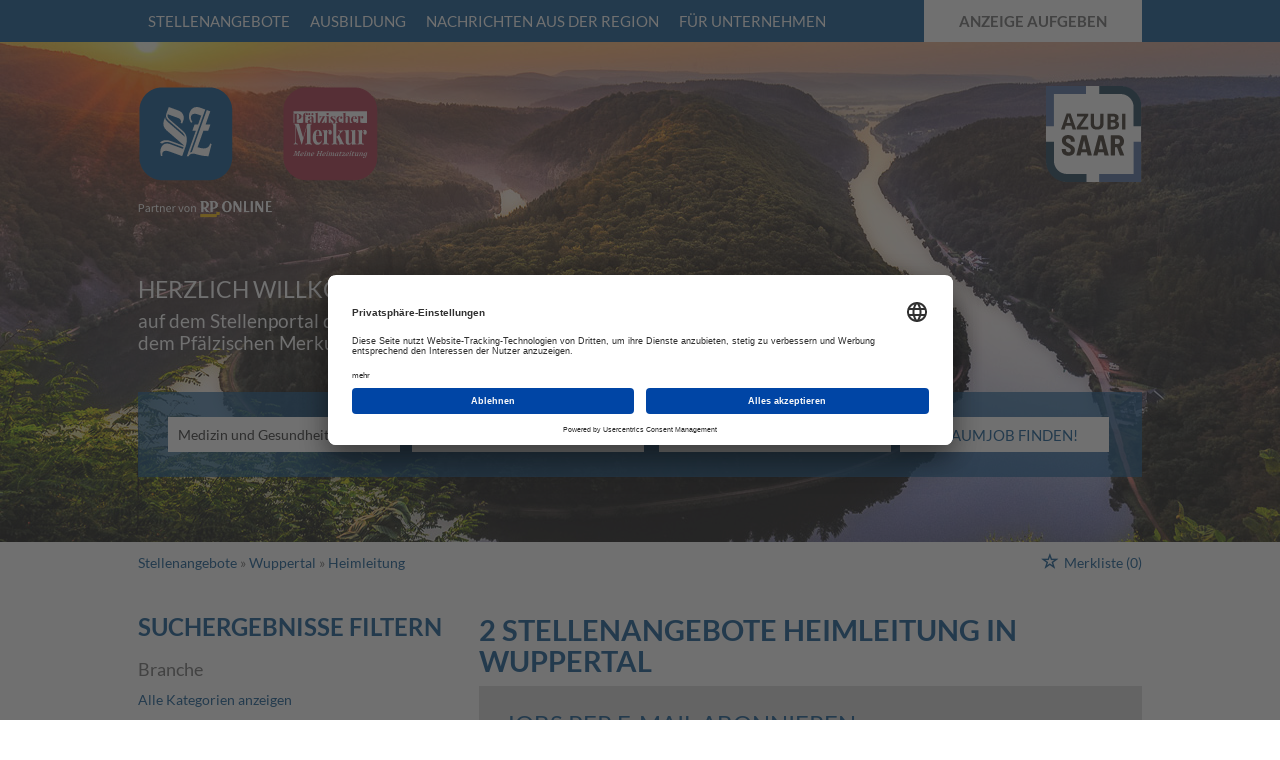

--- FILE ---
content_type: text/html; charset=utf-8
request_url: https://saarbruecker-zeitung.stellenanzeigen.de/stellenangebote/wuppertal/heimleitung
body_size: 17025
content:
<!DOCTYPE html>
<html lang="de">
  <head>
    


<meta property="og:image" content="https://saarbruecker-zeitung.stellenanzeigen.de/Cms_Data/Contents/saarbruecker/Media/images/SocialMediaSharingImage.png" />

    <title>Jobs Heimleitung Wuppertal | Jobbörse Saarbrücker Zeitung</title>
    <link rel="canonical" href="https://saarbruecker-zeitung.stellenanzeigen.de/stellenangebote/wuppertal/heimleitung"/><meta name="description" content="2 Jobs Heimleitung Wuppertal  &#10004; Saarland und Umgebung &#10004; Karrierechancen auf Wuppertal  &#10004; Die regionale Jobbörse der Saarbrücker Zeitung" /><meta name="robots" content="index, follow" />
    <meta name="viewport" content="width=device-width, initial-scale=1">
    
  <!-- begin loading of IOMb bootstrap code -->
  <script type='text/javascript' src="//data-497ecca600.saarbruecker-zeitung.de/iomm/latest/bootstrap/stub.js"></script>
  <!-- end loading of IOMb bootstrap code -->

    <!-- im Head einzubindende Icons -->
<link rel="shortcut icon" type="image/ico" href="/Cms_Data/Sites/saarbruecker/Files/icons/favicon.ico" />
<link rel="apple-touch-icon" sizes="76x76" href="/Cms_Data/Sites/saarbruecker/Files/icons/apple-icon-76x76.png">
<link rel="apple-touch-icon" sizes="120x120" href="/Cms_Data/Sites/saarbruecker/Files/icons/apple-icon-120x120.png">
<link rel="apple-touch-icon" sizes="152x152" href="/Cms_Data/Sites/saarbruecker/Files/icons/apple-icon-152x152.png">
    <link type="text/css" rel="stylesheet" href="/saarbruecker/Kooboo-Resource/theme/1_247_3/true/Default.css" />
<link href="/Cms_Data/Sites/saarbruecker/Themes/Default/print.css" media="print" rel="stylesheet" type="text/css" />
    <script type="text/javascript" src="/saarbruecker/Kooboo-Resource/scripts/1_247_3/True/Default.js" ></script>

    <!-- ### Code fuer den <head> ### -->
    <link rel="preconnect" href="//privacy-proxy.usercentrics.eu">
<link rel="preload" href="//privacy-proxy.usercentrics.eu/latest/uc-block.bundle.js" as="script"><script id="usercentrics-cmp" src="https://app.usercentrics.eu/browser-ui/latest/loader.js" data-settings-id="XdZf3_pzK" async></script>

    


        
<script>
    dataLayer = window.dataLayer || [];
    dataLayer.push({ 'visitorType': 'Bot' });

    function PushEventAutowert(event, autowert, origin, productId) {
        dataLayer.push({ 'event': event, 'autowert': autowert, 'origin': origin, 'product_id': productId });
    }
</script>
<!-- Google Tag Manager s.de script-->
<script type="text/javascript">/*<![CDATA[*/(function(w,d,s,l,i){w[l]=w[l]||[];w[l].push({'gtm.start':new Date().getTime(),event:'gtm.js'});var f=d.getElementsByTagName(s)[0],j=d.createElement(s),dl=l!='dataLayer'?'&l='+l:'';j.async=true;j.src='//www.googletagmanager.com/gtm.js?id='+i+dl;f.parentNode.insertBefore(j,f);})(window,document,'script','dataLayer','GTM-PCKZQS');/*]]>*/</script>
 <!-- End Google Tag Manager s.de-->



  </head>
  <body class="pv2">
    

<!-- Google Tag Manager s.de noscript-->
<noscript><iframe src="//www.googletagmanager.com/ns.html?id=GTM-PCKZQS" height="0" width="0" style="display:none;visibility:hidden"></iframe></noscript>
<!-- Ende Google Tag Manager s.de noscript-->
    <noscript>
    <div style="position: absolute; left: 50%; width:60%; ">
        <div style="position: relative; left: -50%; background-color: yellow; border: solid 1px red; text-align: center;padding: 15px;font-size: 1.5em;z-index:2000;">
            <p>Bitte aktivieren Sie JavaScript in ihrem Browser.</p>
        </div>
    </div>
</noscript> 
    <!--Modal window for IE only-->
<div id="IEModal" class="internet-explorer-modal">
  <div class="modal-content">
    <span class="close">&times;</span>
    <p>Der Webbrowser <strong>Internet Explorer</strong> ist veraltet.</p>
    <p>Bitte verwenden Sie zukünftig einen der unten aufgeführten, kostenlosen Webbrowser:</p>
    
    <div class="browser-logos">
      <a href="https://www.microsoft.com/de-de/edge" target="_blank" rel="noopener nofollow" title="Link zum Edge Browser">
      	<img class="icon-lazy" alt="Edge" data-src="/Cms_Data/Sites/saarbruecker/Themes/Default/images/Edge.svg"/>
        <p>Edge</p>
        <p>Microsoft</p>
      </a>
      <a href="https://www.mozilla.org/de/firefox/new/" target="_blank" rel="noopener nofollow" title="Link zum Firefox Browser">
      	<img class="icon-lazy" alt="Firefox" data-src="/Cms_Data/Sites/saarbruecker/Themes/Default/images/Firefox.svg"/>
        <p>Firefox</p>
        <p>Mozilla Foundation</p>
      </a>
      <a href="https://www.google.com/chrome/" target="_blank" rel="noopener nofollow" title="Link zum Chrome Browser">
      	<img class="icon-lazy" alt="Chrome" data-src="/Cms_Data/Sites/saarbruecker/Themes/Default/images/Chrome.svg"/>
        <p>Chrome</p>
        <p>Google</p>
      </a>
    </div>
  </div>
</div>

<!--Check if user is using any Version of IE and show a modal window-->
<script>
  function isIEUsed() {
    const ua = window.navigator.userAgent;
    const msie = ua.indexOf('MSIE ');
    const trident = ua.indexOf('Trident/');
    
    return (msie > 0 || trident > 0);
  }
  
  function setStorage() {
    sessionStorage.setItem('IENotSupported', true);
  }
  
  function getStorage() {
    return sessionStorage.getItem('IENotSupported');
  }
  
  function showModalWindow() {
    var modalWindow = document.getElementById("IEModal");
    var closeBtn = document.getElementsByClassName("close")[0];
    
    if(isIEUsed() && !getStorage()){
      let icons = document.getElementsByClassName("icon-lazy");
      for (let i=0; i<icons.length; i++) {
        icons[i].src = icons[i].dataset.src;
      }
      
      modalWindow.style.display = "block";
      
      closeBtn.onclick = function() {
        modalWindow.style.display = "none";
        setStorage();
      }
      
      window.onclick = function(event) {
        if (event.target == modalWindow) {
          modalWindow.style.display = "none";
          setStorage();
        }
      }
    }
  }

  showModalWindow();    
</script>
    <div class="main-container">
      <div class="loading-spinner"></div>
      
      
      <header class="stripe stripe-header">
        <div class="stripe nav-stripe stripe-colored">
    <div class="container-fluid stripe-container">
      	<nav role="navigation" class="navbar navbar-default navbar-static-top stripe-container-navbar">
    <div class="navbar-container navbar-with-logo navbar-create-offer">
      
         <div class="navbar-header navbar-header-def">
            <button type="button" data-target="#navbarCollapse" data-toggle="collapse" class="navbar-toggle collapsed" id="navbutton">
                <img src="/Cms_Data/Sites/saarbruecker/Themes/Default/images/MenuButton.png" alt="collapsibleMenuButton" width="26" height="17">
            </button>
        </div>
          
        <!-- Collection of nav links and other content for toggling -->
        <div id="navbarCollapse" class="collapse navbar-collapse full-screen">
            <ul class="nav navbar-nav">
                    <li class="" id="navBtn_Home"> <a href="/">Stellenangebote</a></li>
            		    <li><a href="/ausbildung/" target="_blank">Ausbildung</a></li>
              			<li><a href="https://www.saarbruecker-zeitung.de/" title="www.saarbruecker-zeitung.de" target="_blank" rel="noopener nofollow">Nachrichten aus der Region</a></li>
                    <li class="" id="navBtn_Merkliste"> <a href="/Merkliste">Merkliste</a></li>
                    <li class="" id="navBtn_ForCompanies"> <a href="/unternehmen">F&#252;r Unternehmen</a></li>
              
              
              <li id="create-offer-btn">
                    <button class="btn btn-default create-offer-btn" onclick="window.location.href='/unternehmen'">Anzeige aufgeben</button>  
              </li>
            </ul>
        </div>
  
    </div>
</nav>

  	</div>
</div>


<script>
    sags = sags || {};
    sags.currentPageInformation = {"CountryCode":"DE,AT,CZ,PL,DK,NL,BE,LU,FR,CH,IT","CurrentSite":"Landingpage","CurrentCity":"Wuppertal","CurrentCityId":"M-DE-13414","CurrentCategoryId":16,"CurrentSubCategoryIds":[235],"CurrentSearchQuery":"Heimleitung","CurrentJobAdOnlineFrom":null,"CurrentAreaRadius":30,"CurrentPageNumber":1,"PageSize":25,"Debug":false,"TopUpOffers":true};
    if (sags.currentPageInformation["Debug"]) {
        console.log(JSON.stringify(sags.currentPageInformation));
    }
    sags.currentPageInformation.updateproperty = function(property, value) {
        sags.currentPageInformation[property] = value;
        if (sags.currentPageInformation["Debug"]) {
            console.log(JSON.stringify(sags.currentPageInformation));
        }
    }
</script>

<div id="keyvisual" class="stripe normal-keyvisual">
	<div class="container-fluid stripe-container stripe-container-keyvisual">     
    	<div class="logo-image-container">
  <div>
    <a class="logo-sz" href="https://www.saarbruecker-zeitung.de/" title="www.saarbruecker-zeitung.de" target="_blank" rel="noopener"><img src="/Cms_Data/Sites/saarbruecker/Themes/Default/images/logoSZ.svg" alt="www.saarbruecker-zeitung.de" /></a>
    <a class="logo-pm" href="https://www.pfaelzischer-merkur.de/" title="www.pfaelzischer-merkur.de" target="_blank" rel="noopener"><img src="/Cms_Data/Sites/saarbruecker/Themes/Default/images/logoPM.svg" alt="www.pfaelzischer-merkur.de" /></a>
    <a class="logo-az" href="/ausbildung/" title="Azubi Saar" target="_blank" rel="noopener"><img src="/Cms_Data/Sites/saarbruecker/Themes/Default/images/azubi-saar-logo.svg" alt="Azubi Saar" /></a>
  </div>
  <div class="partner-logo-container">
    <a class="logo-rp" href="https://rp-online.de?utm_source=sz-sa&utm_campaign=header&utm_medium=logo" title="rp-online.de" target="_blank" rel="noopener"><img src="/Cms_Data/Sites/saarbruecker/Themes/Default/images/logo_rp-online.png" alt="rp-online.de" /></a>
  </div>
</div> 


        <div class="custom-output-widget-text">
  <div class="first-line">
    Herzlich Willkommen
  </div>
  <div class="second-line">
    auf dem Stellenportal der Saarbrücker Zeitung und dem Pfälzischen Merkur
  </div>
</div>
        <div class="searchbox-container">
        	


    <nav id="Searchnavigation" class=" " style="display: block">
        <div style="display: block">
<form action="/Suchergebnisse" id="searchbox-form" method="get">

<div class="btn-group category-dropdown-group">
    <div id="category-dropdown-trigger" data-toggle="dropdown">
        <input aria-label="Kategorie" class="dropdown-input" id="chooseCategory" name="JobCategoryName" placeholder="Berufsfeld wählen" type="text" value="Medizin und Gesundheit" />
        <button class="btn btn-default dropdown-toggle menu-down-glyphicon" aria-label="Kategorie Dropdown" type="button"></button>
    </div>
    <ul class="dropdown-menu">
        <li><a href="#" data-option-value="">Alle Berufsfelder</a></li>
            <li>
                    <a href="#" title="Architektur / Bauwesen" data-category-id="14">Architektur / Bauwesen</a>
            </li>
            <li>
                    <a href="#" title="Assistenz / Sekretariat" data-category-id="6">Assistenz / Sekretariat</a>
            </li>
            <li>
                    <a href="#" title="Ausbildungspl&#228;tze" data-category-id="30">Ausbildungspl&#228;tze</a>
            </li>
            <li>
                    <a href="#" title="Banken / Versicherungen / Finanzdienstleister" data-category-id="12">Banken / Versicherungen / Finanzdienstleister</a>
            </li>
            <li>
                    <a href="#" title="Berufskraftfahrer / Personenbef&#246;rderung (Land, Wasser, Luft)" data-category-id="23">Berufskraftfahrer / Personenbef&#246;rderung (Land, Wasser, Luft)</a>
            </li>
            <li>
                    <a href="#" title="Bildung / Erziehung / Soziale Berufe" data-category-id="17">Bildung / Erziehung / Soziale Berufe</a>
            </li>
            <li>
                    <a href="#" title="Consulting / Beratung" data-category-id="11">Consulting / Beratung</a>
            </li>
            <li>
                    <a href="#" title="Diplomandenstellen" data-category-id="32">Diplomandenstellen</a>
            </li>
            <li>
                    <a href="#" title="Einkauf / Logistik / Materialwirtschaft" data-category-id="21">Einkauf / Logistik / Materialwirtschaft</a>
            </li>
            <li>
                    <a href="#" title="Finanzen / Controlling / Steuern" data-category-id="4">Finanzen / Controlling / Steuern</a>
            </li>
            <li>
                    <a href="#" title="Forschung und Wissenschaft" data-category-id="15">Forschung und Wissenschaft</a>
            </li>
            <li>
                    <a href="#" title="Freiberufler / Selbst&#228;ndigkeit / Franchise" data-category-id="25">Freiberufler / Selbst&#228;ndigkeit / Franchise</a>
            </li>
            <li>
                    <a href="#" title="Gastronomie / Tourismus" data-category-id="18">Gastronomie / Tourismus</a>
            </li>
            <li>
                    <a href="#" title="Handwerk / gewerblich-technische Berufe" data-category-id="19">Handwerk / gewerblich-technische Berufe</a>
            </li>
            <li>
                    <a href="#" title="Hilfskr&#228;fte, Aushilfs- und Nebenjobs" data-category-id="22">Hilfskr&#228;fte, Aushilfs- und Nebenjobs</a>
            </li>
            <li>
                    <a href="#" title="Ingenieurberufe / Techniker" data-category-id="13">Ingenieurberufe / Techniker</a>
            </li>
            <li>
                    <a href="#" title="IT / TK / Software-Entwicklung" data-category-id="10">IT / TK / Software-Entwicklung</a>
            </li>
            <li>
                    <a href="#" title="Kaufm&#228;nnische Berufe &amp; Verwaltung" data-category-id="5">Kaufm&#228;nnische Berufe &amp; Verwaltung</a>
            </li>
            <li>
                    <a href="#" title="Marketing / Werbung / Design" data-category-id="8">Marketing / Werbung / Design</a>
            </li>
            <li>
                    <a href="#" title="Medizin und Gesundheit" data-category-id="16">Medizin und Gesundheit</a>
            </li>
            <li>
                    <a href="#" title="&#214;ffentlicher Dienst" data-category-id="34">&#214;ffentlicher Dienst</a>
            </li>
            <li>
                    <a href="#" title="Personalwesen" data-category-id="2">Personalwesen</a>
            </li>
            <li>
                    <a href="#" title="PR / Journalismus / Medien / Kultur" data-category-id="9">PR / Journalismus / Medien / Kultur</a>
            </li>
            <li>
                    <a href="#" title="Praktika, Werkstudentenpl&#228;tze" data-category-id="31">Praktika, Werkstudentenpl&#228;tze</a>
            </li>
            <li>
                    <a href="#" title="Rechtswesen" data-category-id="3">Rechtswesen</a>
            </li>
            <li>
                    <a href="#" title="Sicherheitsdienste" data-category-id="24">Sicherheitsdienste</a>
            </li>
            <li>
                    <a href="#" title="Vertrieb / Verkauf" data-category-id="7">Vertrieb / Verkauf</a>
            </li>
            <li>
                    <a href="#" title="Vorstand / Gesch&#228;ftsf&#252;hrung" data-category-id="1">Vorstand / Gesch&#228;ftsf&#252;hrung</a>
            </li>
            <li>
                    <a href="#" title="Weiterbildung / Studium / duale Ausbildung" data-category-id="33">Weiterbildung / Studium / duale Ausbildung</a>
            </li>
    </ul>
</div>


<input Name="cityId" id="CityId" name="CityId" type="hidden" value="M-DE-13414" />
<input Name="categoryId" data-val="true" data-val-number="The field JobCategory must be a number." id="JobCategory" name="JobCategory" type="hidden" value="16" />
<input Name="subcategoryIds" data-val="true" data-val-number="The field JobSubCategory must be a number." id="JobSubCategory" name="JobSubCategory" type="hidden" value="235" />
<input Name="searchQuery" aria-label="Jobtitel oder Unternehmen" class="search-input" id="Searchterm" name="Searchterm" placeholder="Jobtitel, Suchwort oder ID" type="text" value="Heimleitung" />
<input Id="areaRadius" Name="areaRadius" data-val="true" data-val-number="The field AreaRadius must be a number." id="AreaRadius" name="AreaRadius" type="hidden" value="30" />

<input id="companyName" name="companyName" type="hidden" value="" />

<input Name="city" aria-label="Stadt oder Postleitzahl" autocomplete="off" class="search-input" data-dropdown="#dropdown-cities" data-suggest-action="/stellenangebote/wuppertal/heimleitung?ModuleUrl=__DGMKL__%2FHome%2FSuggestLocation" id="cityName" name="CityName" placeholder="Ort, PLZ oder Bundesland" type="text" value="Wuppertal" /><input class="no-show" data-geolocation-action="/stellenangebote/wuppertal/heimleitung?ModuleUrl=__DGMKL__%2FHome%2FGetGeolocation" id="Geolocation" name="Geolocation" type="text" value="" /><button class="btn-default" type="submit" id="SearchSubmitbutton">Traumjob finden!</button><div id="categorySubdescription" class="searchBoxSubtext"><p></p></div>
<div id="searchtermSubdescription" class="searchBoxSubtext"><p>Jobtitel, Firmenname, ID</p></div>
<div id="citySubdescription" class="searchBoxSubtext"><p>Ort, PLZ</p></div></form>        </div>
    </nav>


<div id="toggle-searchbox-btn" class="x-hide-searchbox-btn">
    <span class="glyphicon glyphicon-search"></span>
    <span class="x-hide-searchbox-btn-txt">
        Suche einblenden
    </span>
</div>


<div id="dropdown-cities" class="dropdown">
</div>

<div id="keyword-autosuggest" class="dropdown">
</div>

<script>
    window.sags = window.sags || {};
    window.sags.search = {
        isMobileDevice: false,
        showCompanies: true,
        portalName: 'sol',
        endpointUrl: '/stellenangebote/wuppertal/heimleitung?ModuleUrl=__DGMKL__%2FHome%2FSearchSuggest',
        enabled: true
    };
</script>


<script>
    $(function () {
        //IE9 Placeholder
        $('input, textarea').placeholder();

        //form submit
        $('#searchbox-form').on('keydown', 'input', function (e) {
            if (e.which == 13) {
                e.preventDefault();
                $(this).closest('form').submit();
            }
        });

        $('#cityName').on('keydown', function () {
            $('#CityId').val('');
        });

        $('.combined-city-radius.dynamic input[name="city"]').on('change paste keyup keydown', function () {
            if ($(this).val().length > 0) {
                $('.combined-city-radius.dynamic').removeClass('empty');
            } else {
                $('.combined-city-radius.dynamic').addClass('empty');
            }
        });

        //category dropdown
        $('#chooseCategory').prop('readonly', true);
        if ($('#chooseCategory').val() !== '') {
            $('#chooseCategory').css({ 'background-image': 'none' });
        }
        $('#category-dropdown-trigger').closest('.btn-group').find('.dropdown-menu li a').on('click', function (e) {
            e.preventDefault();
            var txt = $(this).text();
            var categoryId = $(this).data('category-id');
            var subCategoryId = $(this).data('sub-category-id');
            $('#JobCategory').val(categoryId);
            $('#JobSubCategory').val(subCategoryId);
            $('#chooseCategory').val(txt);
            $('#chooseCategory').css({ 'background-image': 'none' });
        });

        $('.area-radius-dropdown li a').on('click', function (e) {
            e.preventDefault();
            var txt = $(this).text();
            var val = $(this).data('option-value');
            $('#areaRadiusText').val(txt);
            $('#areaRadius').val(val);
        });

        $('.x-country-search-dropdown li a').on('click', function (e) {
            e.preventDefault();
            var val = $(this).data('option-value');
            $('#CountryCode').val(val);
            $('#country-search-flag').removeClass();
            $('#country-search-flag').addClass('flag-icon flag-icon-' + val);

            window.sags.cities.countryCode = val.toUpperCase();
            window.sags.cities.serviceResultCache = [];
        });

        /* toggle search box */
        var searchBoxContent = $('#Searchnavigation > div');
        var btnTxt = $('.x-hide-searchbox-btn-txt');
        $('.x-hide-searchbox-btn').on('click', function (e) {
            e.preventDefault();

            searchBoxContent.slideToggle('slow', function () {

                if (searchBoxContent.is(":visible")) {
                    btnTxt.text('Suche ausblenden');
                } else {
                    btnTxt.text('Suche einblenden');
                }
                searchBoxContent.css('overflow', '');
            });
        });
        /*init*/
        var init = function() {

            if (searchBoxContent.is(":visible")) {
                btnTxt.text('Suche ausblenden');
            } else {
                btnTxt.text('Suche einblenden');
            }

            if (searchBoxContent.is(":hidden") && $(window).width() > 739) {
                searchBoxContent.show();
                $('.x-hide-searchbox-btn').hide();

            } else if ($(window).width() > 739) {
                $('.x-hide-searchbox-btn').hide();

            } else {
                $('.x-hide-searchbox-btn').show();
            }
        }

        init();
        $(window).resize(function () {
            init();
        });
    });
</script>


        </div>
    </div>  
</div>



      </header>
      
      
      
      <div class="stripe">
        
        <div class="container-fluid stripe-container">
            <div class="breadcrumb-container">
	    <nav id="breadcrumb" itemscope itemtype="https://schema.org/BreadcrumbList">
        <div>
                <span itemprop="itemListElement" itemscope itemtype="https://schema.org/ListItem">
                    <a itemprop="item" itemscope itemtype="https://schema.org/WebPage" itemid="/"
                       href="/"
                       data-link="">
                        <span itemprop="name">Stellenangebote</span>
                    </a>
                    <meta itemprop="position" content="1">
                </span>
                    <span class="breadcrumb-delimiter"></span>
                <span itemprop="itemListElement" itemscope itemtype="https://schema.org/ListItem">
                    <a itemprop="item" itemscope itemtype="https://schema.org/WebPage" itemid="/Suchergebnisse?city=Wuppertal"
                       data-link="/Suchergebnisse?city=Wuppertal"
                       class="masked">
                        <span itemprop="name">Wuppertal</span>
                    </a>
                    <meta itemprop="position" content="2">
                </span>
                    <span class="breadcrumb-delimiter"></span>
                <span itemprop="itemListElement" itemscope itemtype="https://schema.org/ListItem">
                    <a itemprop="item" itemscope itemtype="https://schema.org/WebPage" itemid="/stellenangebote/wuppertal/heimleitung"
                       href="/stellenangebote/wuppertal/heimleitung"
                       data-link="">
                        <span itemprop="name">Heimleitung</span>
                    </a>
                    <meta itemprop="position" content="3">
                </span>
        </div>
    </nav>

<script>
    $(function () {
        $('.masked').click(function () {
            window.location = $(this).attr('data-link');
        });
    });
</script>
    <div class="fav-list-other-pages">
      
    <div id="my-favorites-list">
        <a href="/Merkliste">
            <span class="favorite-star"></span><span>Merkliste</span>
            <span id="x-favorites-count"></span>
        </a>
    </div>

    </div>
</div>

  
        </div>
        
        <div class="container-fluid stripe-container">
          <div class="row">
            <div class="col-lg-12 col-md-12 col-sm-12">
              
            </div>
            <div class="col-lg-4 col-md-4 col-sm-12">
              

    <aside id="sidebar" class="collapse navbar-collapse">
        <div id="sidebarbackbuttonArea">
            <input id="backbutton" type="button" value="Zurück" class="btn-default">
        </div>
            <h2>Suchergebnisse Filtern</h2>

<hr class="sidebarline">
<section>
        <h4>Branche</h4>
    <div>

            <p class="all-category-link x-all-category-link">
                <a href="/Suchergebnisse?searchQuery=Heimleitung&amp;city=Wuppertal&amp;topJobOnly=0&amp;page=1&amp;jobModeId=0&amp;cityId=M-DE-13414&amp;areaRadius=30&amp;sortKey=0&amp;topUpOffers=True">
                    Alle Kategorien anzeigen
                </a>
            </p>
            <div class="category-link x-active-category-link" data-id="16">
                <div class="triangle-down-glyphicon"></div>
                    <div class="masked" data-link="/Suchergebnisse?searchQuery=Heimleitung&amp;categoryId=16&amp;city=Wuppertal&amp;topJobOnly=0&amp;page=1&amp;jobModeId=0&amp;cityId=M-DE-13414&amp;areaRadius=30&amp;sortKey=0&amp;topUpOffers=True">Medizin und Gesundheit</div>
            </div>
            <ul class="subcategory-list">
                    <li class=" subcategory-link x-subcategory-link" data-id="104">
                            <div class="masked" data-link="/Suchergebnisse?searchQuery=Heimleitung&amp;categoryId=16&amp;city=Wuppertal&amp;topJobOnly=0&amp;page=1&amp;subcategoryIds=104&amp;jobModeId=0&amp;cityId=M-DE-13414&amp;areaRadius=30&amp;sortKey=0&amp;topUpOffers=True">Verwaltung in medizinischen Einrichtungen (5)</div>
                    </li>
                    <li class=" subcategory-link x-subcategory-link" data-id="234">
                            <div class="masked" data-link="/Suchergebnisse?searchQuery=Heimleitung&amp;categoryId=16&amp;city=Wuppertal&amp;topJobOnly=0&amp;page=1&amp;subcategoryIds=234&amp;jobModeId=0&amp;cityId=M-DE-13414&amp;areaRadius=30&amp;sortKey=0&amp;topUpOffers=True">Pflegedienstleitung, Heimleitung (5)</div>
                    </li>
                    <li class=" subcategory-link x-subcategory-link" data-id="281">
                            <div class="masked" data-link="/Suchergebnisse?searchQuery=Heimleitung&amp;categoryId=16&amp;city=Wuppertal&amp;topJobOnly=0&amp;page=1&amp;subcategoryIds=281&amp;jobModeId=0&amp;cityId=M-DE-13414&amp;areaRadius=30&amp;sortKey=0&amp;topUpOffers=True">Pflege (Alten-, Gesundheits-, Krankenpfleger) (4)</div>
                    </li>
                    <li class=" subcategory-link x-subcategory-link" data-id="100">
                            <div class="masked" data-link="/Suchergebnisse?searchQuery=Heimleitung&amp;categoryId=16&amp;city=Wuppertal&amp;topJobOnly=0&amp;page=1&amp;subcategoryIds=100&amp;jobModeId=0&amp;cityId=M-DE-13414&amp;areaRadius=30&amp;sortKey=0&amp;topUpOffers=True">Therapeutische Berufe (2)</div>
                    </li>
                    <li class="active subcategory-link x-subcategory-link" data-id="235">
                            <a href="/stellenangebote/wuppertal/heimleitung">Stations- und Wohnbereichsleitung (2)</a>
                    </li>
                    <li class=" subcategory-link x-subcategory-link" data-id="253">
                            <div class="masked" data-link="/Suchergebnisse?searchQuery=Heimleitung&amp;categoryId=16&amp;city=Wuppertal&amp;topJobOnly=0&amp;page=1&amp;subcategoryIds=253&amp;jobModeId=0&amp;cityId=M-DE-13414&amp;areaRadius=30&amp;sortKey=0&amp;topUpOffers=True">Laboranten, MTA, PTA, CTA (2)</div>
                    </li>
                    <li class=" subcategory-link x-subcategory-link" data-id="285">
                            <div class="masked" data-link="/Suchergebnisse?searchQuery=Heimleitung&amp;categoryId=16&amp;city=Wuppertal&amp;topJobOnly=0&amp;page=1&amp;subcategoryIds=285&amp;jobModeId=0&amp;cityId=M-DE-13414&amp;areaRadius=30&amp;sortKey=0&amp;topUpOffers=True">weitere Jobs in der Medizin/Pharmabranche (2)</div>
                    </li>
                    <li class=" subcategory-link x-subcategory-link" data-id="101">
                            <div class="masked" data-link="/Suchergebnisse?searchQuery=Heimleitung&amp;categoryId=16&amp;city=Wuppertal&amp;topJobOnly=0&amp;page=1&amp;subcategoryIds=101&amp;jobModeId=0&amp;cityId=M-DE-13414&amp;areaRadius=30&amp;sortKey=0&amp;topUpOffers=True">Medizinische Fachangestellte, Sanit&#228;ter (1)</div>
                    </li>
                    <li class=" subcategory-link x-subcategory-link" data-id="106">
                            <div class="masked" data-link="/Suchergebnisse?searchQuery=Heimleitung&amp;categoryId=16&amp;city=Wuppertal&amp;topJobOnly=0&amp;page=1&amp;subcategoryIds=106&amp;jobModeId=0&amp;cityId=M-DE-13414&amp;areaRadius=30&amp;sortKey=0&amp;topUpOffers=True">Pharmaberater, Medizinprodukteberater (1)</div>
                    </li>
                    <li class=" subcategory-link x-subcategory-link" data-id="250">
                            <div class="masked" data-link="/Suchergebnisse?searchQuery=Heimleitung&amp;categoryId=16&amp;city=Wuppertal&amp;topJobOnly=0&amp;page=1&amp;subcategoryIds=250&amp;jobModeId=0&amp;cityId=M-DE-13414&amp;areaRadius=30&amp;sortKey=0&amp;topUpOffers=True">Optiker (1)</div>
                    </li>
                    <li class=" subcategory-link x-subcategory-link" data-id="252">
                            <div class="masked" data-link="/Suchergebnisse?searchQuery=Heimleitung&amp;categoryId=16&amp;city=Wuppertal&amp;topJobOnly=0&amp;page=1&amp;subcategoryIds=252&amp;jobModeId=0&amp;cityId=M-DE-13414&amp;areaRadius=30&amp;sortKey=0&amp;topUpOffers=True">Akustiker (1)</div>
                    </li>
            </ul>
    </div>
</section>    <hr class="sidebarline">
    <section>
            <h4>Umkreis ändern</h4>

        <div id="area-radius-slider"></div>
        <input type="hidden" value="30" id="area-radius" name="area-radius"/>
    </section>
<hr class="sidebarline">
<section>
        <h4>Aktualität</h4>
    <div class="radio-controlls-container">
        <label >
            <input class="filter-radio-button" type="radio" data-url="/Suchergebnisse?searchQuery=Heimleitung&amp;categoryId=16&amp;city=Wuppertal&amp;topJobOnly=0&amp;page=1&amp;jobOnlineSinceDays=0&amp;subcategoryIds=235&amp;jobModeId=0&amp;cityId=M-DE-13414&amp;areaRadius=30&amp;sortKey=0&amp;topUpOffers=True" data-days="0"
                   checked=&quot;checked&quot;
                   
                   name="Aktualit&auml" value="optionsschalter" id="Aktualitaumlt_0">
                   <span>Alle (2)</span>
        </label>
        <label style=opacity:0.5>
            <input class="filter-radio-button" type="radio" data-url="/Suchergebnisse?searchQuery=Heimleitung&amp;categoryId=16&amp;city=Wuppertal&amp;topJobOnly=0&amp;page=1&amp;jobOnlineSinceDays=1&amp;subcategoryIds=235&amp;jobModeId=0&amp;cityId=M-DE-13414&amp;areaRadius=30&amp;sortKey=0&amp;topUpOffers=True" data-days="1"
                   
                   disabled=&quot;disabled&quot;
                   name="Aktualit&auml" value="optionsschalter" id="Aktualitaumlt_1">
                   <span>seit gestern (0)</span>
        </label>
        <label >
            <input class="filter-radio-button" type="radio" data-url="/Suchergebnisse?searchQuery=Heimleitung&amp;categoryId=16&amp;city=Wuppertal&amp;topJobOnly=0&amp;page=1&amp;jobOnlineSinceDays=7&amp;subcategoryIds=235&amp;jobModeId=0&amp;cityId=M-DE-13414&amp;areaRadius=30&amp;sortKey=0&amp;topUpOffers=True" data-days="7"
                   
                   
                   name="Aktualit&auml" value="optionsschalter" id="Aktualitaumlt_7">
                   <span>seit 7 Tagen (1)</span>
        </label>
        <label >
            <input class="filter-radio-button" type="radio" data-url="/Suchergebnisse?searchQuery=Heimleitung&amp;categoryId=16&amp;city=Wuppertal&amp;topJobOnly=0&amp;page=1&amp;jobOnlineSinceDays=30&amp;subcategoryIds=235&amp;jobModeId=0&amp;cityId=M-DE-13414&amp;areaRadius=30&amp;sortKey=0&amp;topUpOffers=True" data-days="30"
                   
                   
                   name="Aktualit&auml" value="optionsschalter" id="Aktualitaumlt_30">
                   <span>seit 30 Tagen (2)</span>
        </label>
    </div>
</section>

    </aside>


<script>

    $(function () {

        $(document).on('onShowFiltersClick', function() {
            $("#search-result-list-container").hide();
            $("#sidebar").show().css('visibility', 'visible');
            $('#search-result-list').parent('div').hide(1, function () {
                if (!$('#sidebarbackbuttonArea').visible(true)) {
                    location.href = "#sidebarbackbuttonArea";
                }
            });
        });

        $(".sidebarSectionDownArrow").click(function () {
            $(this).parent().next().toggle();
        });

        $("input[type='radio']").click(function() {
            var url = $(this).attr("data-url");
            window.location.href = url;
        });

        $("input#backbutton,input.x-search-filter-close").click(function () {
            $("#search-result-list-container").show();
            $("#sidebar").hide().css('visibility', 'hidden');
            $('#search-result-list').parent('div').show();
        });

        $('.masked').click(function() {
            window.location = $(this).attr('data-link');
        });

        function toggleExpandableCategory($expandButtonElement) {
            $expandButtonElement
                .toggleClass('triangle-right-glyphicon triangle-down-glyphicon')
                .siblings('.x-subcategory-list-expand')
                .fadeToggle();
        }

        $('.x-subcategory-list-expand').siblings('.category-list-image').click(function () {
            toggleExpandableCategory($(this));
        });


    });

    // Region radius

    var areaRadiusBaseUrl = "/Suchergebnisse?searchQuery=Heimleitung&categoryId=16&city=Wuppertal&topJobOnly=0&page=1&subcategoryIds=235&jobModeId=0&cityId=M-DE-13414&sortKey=0&topUpOffers=True";

    function navigateToParameterUrl(baseUrl, parameterName, parameterValue) {
        var url;
        if (baseUrl.indexOf("?") > -1) {
            url = baseUrl + "&" + parameterName + "=" + parameterValue;
        } else {
            url = baseUrl + "?" + parameterName + "=" + parameterValue;
        }

        window.location.href = url;
    }

    var regionRadiusValues = [10, 20, 30, 40, 50, 75, 100, 200];
    var regionRadiusLabels = ['10 km', '20 km', '30 km', '40 km', '50 km', '75 km', '100 km', '200 km'];
    var sliderInitialized = false;

    var updateCityRadiusValue = function (e) {
        if (sliderInitialized) {
            var realValue = regionRadiusValues[$("#area-radius-slider").slider("value")];
            $('#area-radius').val(realValue).change();
        }
    };

    var initializeSliderValue = function ($slider) {
        var realValue = $('#area-radius').val();
        for (var i in regionRadiusValues) {
            if (regionRadiusValues[i] == realValue) {
                $slider.slider('value', i);
                return;
            }
        }
    };

    $(function () {
        var $slider = $("#area-radius-slider").slider({ max: 7, value: 0, change: updateCityRadiusValue });
        $slider.slider("float", { labels: regionRadiusLabels });
        initializeSliderValue($slider);
        sliderInitialized = true;
    });

    $('#area-radius').change(function () {
        navigateToParameterUrl(areaRadiusBaseUrl, "areaRadius", $(this).val());
    });

</script>
            </div>
            <div class="col-lg-8 col-md-8 col-sm-12 ">
                      <h1>
            <span class="landing-page-headline-part1">2 Stellenangebote Heimleitung in Wuppertal</span>
            <span class="landing-page-headline-part2"></span>
        </h1>
    <div id="jobsPerEmailContainer">
        <div id="jobsPerEmailCollapsed" class="collapsed-widget">
            <button class="btn-default envelope-glyphicon" id="expandJobsPerEmailButton">Passende Jobs per E-Mail</button>
        </div>
        <div id="jobsPerEmailExpanded" class="expanded-widget">
            <div class="wrapper">
                <div class="menu-up-glyphicon" id="collapseJobsPerEmailButton"></div>
                <div class="content-container">
                    <i class="glyphicon glyphicon-envelope btn-lg email-icon"></i>
                    <p class="headline">Jobs per E-Mail abonnieren</p>
                </div>
                <div class="content-container">
		
                <p>Kostenlos und passend zu Ihrer Suche</p>
<form>
    <div><span class="field-validation-valid" data-valmsg-for="emailAddress" data-valmsg-replace="true"></span></div>
    <div><span class="field-validation-valid" data-valmsg-for="privacyPolicyAccepted" data-valmsg-replace="true"></span></div>

    <div class="form-inline">
        <div class="form-group email-address-group">
            <input name="emailAddress" class="form-control" type="text" data-val="true" required
                   placeholder="E-Mail Adresse hier eingeben:"
                   data-val-required="Bitte geben Sie Ihre Email Adresse ein."
                   data-rule-customemailaddressvalidation="true"/>
        </div>
        <div class="form-group subscribe-button-group">
            <button id="jobsPerEmailSubmitButton" class="btn btn-default" type="submit">
                Jobs abonnieren
            </button>
        </div>
    </div>

    <input type='text' name='email' class='email'/><script>$('.email').hide();</script>

    <div class="privacy-policy">
            <input type="checkbox" value="true" name="privacyPolicyAccepted"
                   data-val-mandatory="Bitte stimmen Sie den Datenschutzbedingungen zu."
                   data-val="true">
         
        Ich willige in die Verarbeitung meiner Daten zum Erhalt des Newsletters gemäß der 

            <a href="/datenschutz" target="_blank" rel="noopener">
                Datenschutzinformationen</a>

         ein.
    </div>

    <input data-val="true" data-val-number="The field AreaRadius must be a number." id="AreaRadius" name="AreaRadius" type="hidden" value="30" />
    <input data-val="true" data-val-number="The field JpmCategoryId must be a number." id="JpmCategoryId" name="JpmCategoryId" type="hidden" value="16" />
    <input id="JpmSubcategoryIds" name="JpmSubcategoryIds" type="hidden" value="235" />
    <input id="SearchQuery" name="SearchQuery" type="hidden" value="Heimleitung" />
    <input id="JpmCityId" name="JpmCityId" type="hidden" value="M-DE-13414" />
    <input id="JpmCity" name="JpmCity" type="hidden" value="Wuppertal" />
    <input data-val="true" data-val-required="The Period field is required." id="Period" name="Period" type="hidden" value="All" />
    <input data-val="true" data-val-required="The SortCriteria field is required." id="SortCriteria" name="SortCriteria" type="hidden" value="Relevance" />
    <input id="CompanyName" name="CompanyName" type="hidden" value="" />
    <input data-val="true" data-val-number="The field JobModeId must be a number." data-val-required="The JobModeId field is required." id="JobModeId" name="JobModeId" type="hidden" value="0" />
    <input id="ManagementTypeJobIds" name="ManagementTypeJobIds" type="hidden" value="" />
</form>

<script>
    (function(jQuery) {
        var regex = new RegExp('^[a-zA-Z0-9.!#$%&’*+/=?^_`{|}~-]+@[a-zA-Z0-9-]+(?:\.[a-zA-Z0-9-]+)*$');
        var errorMessage = 'Die E-Mail-Adresse ist ung&#252;ltig';
        jQuery.validator.addMethod("customemailaddressvalidation", function (value) {
            return regex.test(value);
        }, errorMessage);
    })(jQuery);
</script>   
		    
                </div>
            </div>

        </div>
    </div>


<div class="bs-example">
    <div id="jobsPerEmailSuccessDialog" class="modal fade">
        <div class="modal-dialog modal-md">
            <div class="modal-content">
                <div class="modal-header">
                    <button type="button" class="close" data-dismiss="modal" aria-hidden="true">&times;</button>
                </div>
                <div class="modal-body">
                    <p>Vielen Dank für die Anmeldung „Jobs per Mail“. Bitte bestätigen Sie Ihre Anmeldung über den Link in der E-Mail, die wir Ihnen soeben zugesandt haben.</p>
                </div>
            </div>
        </div>
    </div>
</div>
<script>
    jQuery.validator.unobtrusive.adapters.addBool("mandatory", "required");

    var initJobsViaMail = function (successHandler, errorHandler) {
        $(this).attr("disabled", false);
        var $form = $("#jobsPerEmailContainer form");

        $form.validate();

        $('#jobsPerEmailSubmitButton').on('click',
            function(e) {
                e.preventDefault();
                $form.find("label").html();

                if ($form.valid()) {
                    $(this).attr("disabled", true);
                    var neData = {
                        userEmail: $form.find("input[name=emailAddress]").val(),
                        email: $form.find("input[name=email]").val(), 
                        privacyPolicyAccepted: $form.find("input[name=privacyPolicyAccepted]").val(),
                        areaRadius: $form.find("input[name=AreaRadius]").val(),
                        jpmCategoryId: $form.find("input[name=JpmCategoryId]").val(),
                        jpmSubcategoryIds: $form.find("input[name=JpmSubcategoryIds]").val(),
                        searchQuery: $form.find("input[name=SearchQuery]").val(),
                        jpmCityId: $form.find("input[name=JpmCityId]").val(),
                        jpmCity: $form.find("input[name=JpmCity]").val(),
                        companyName: $form.find("input[name=CompanyName]").val(),
                        period: $form.find("input[name=Period]").val(),
                        sortCriteria: $form.find("input[name=SortCriteria]").val(),
                        managementTypeJobIds: $form.find("input[name=ManagementTypeJobIds]").val(),
                        jobModeId: $form.find("input[name=JobModeId]").val()
                    }

                    $.ajax({
                        url: '/stellenangebote/wuppertal/heimleitung?ModuleUrl=__24SGD__%2FHome%2FSendJobPerMailSubscription',
                        type: "POST",
                        data: neData,
                        context: $(this),
                        beforeSend: function() {
                            $("body").addClass("loading");
                        },
                        success: function(data) {
                            $("body").removeClass("loading");

                            $(this).removeAttr("disabled");

                            if (data.success) {
                                successHandler();
                                $form.find("input[name=emailAddress]").val("");
                            } else {
                                alert(
                                    'Es ist ein Fehler aufgetreten. Bitte versuchen Sie es später noch einmal.');
                            }
                        },
                        error: function () {
                            $("body").removeClass("loading");

                            $(this).removeAttr("disabled");
                            errorHandler();
                        }
                    });
                }
            });
    };

        $("#jobsPerEmailContainer").addClass('show-on-launch');

</script>

<script>
    var successHandler = function () {
        $('#jobsPerEmailSuccessDialog').modal('show');
    };
    
    $(function () {
        initJobsViaMail(successHandler);
    });

    $('#expandJobsPerEmailButton').on('click', function () {
        $("#jobsPerEmailCollapsed").hide();
        $("#jobsPerEmailExpanded").fadeIn(1000);

    });

    $('#collapseJobsPerEmailButton').on('click', function () {
        $("#jobsPerEmailExpanded").hide();
        $("#jobsPerEmailCollapsed").show();
        
    });
</script>    <button class="btn-default" id="showFilters">Grenzen Sie Ihre Suche ein</button>
<div id="searchResultMetaData" style="display: none;">{"NumberOfResults": 2, "NumberOfRegionOnlyResults": 2, "IsLandingpage": true }</div>

    <div id="dropdown-sort-btn" class="btn-group sort-group">
        <div id="sort-dropdown-trigger"data-toggle="dropdown">
            <input aria-label="Sortierung" class="dropdown-input" id="dropdownsort" name="SearchResultViewModel.DropdownSortName" type="text" value="Relevanz" />
            <button id="sort-btn" class="btn btn-default dropdown-toggle menu-down-glyphicon" aria-label="Sortierung Dropdown" type="button"></button>
        </div>
        <ul class="dropdown-menu">
                <li><a data-url="/Suchergebnisse?searchQuery=Heimleitung&amp;categoryId=16&amp;city=Wuppertal&amp;topJobOnly=0&amp;page=1&amp;subcategoryIds=235&amp;jobModeId=0&amp;cityId=M-DE-13414&amp;areaRadius=30&amp;sortKey=0&amp;topUpOffers=True&amp;searchCompanyProfiles=True" class="x-link-id" href="#" title=Relevanz>Relevanz</a></li>
                <li><a data-url="/Suchergebnisse?searchQuery=Heimleitung&amp;categoryId=16&amp;city=Wuppertal&amp;topJobOnly=0&amp;page=1&amp;subcategoryIds=235&amp;jobModeId=0&amp;cityId=M-DE-13414&amp;areaRadius=30&amp;sortKey=1&amp;topUpOffers=True&amp;searchCompanyProfiles=True" class="x-link-id" href="#" title=Aktualit&#228;t>Aktualit&#228;t</a></li>
                <li><a data-url="/Suchergebnisse?searchQuery=Heimleitung&amp;categoryId=16&amp;city=Wuppertal&amp;topJobOnly=0&amp;page=1&amp;subcategoryIds=235&amp;jobModeId=0&amp;cityId=M-DE-13414&amp;areaRadius=30&amp;sortKey=2&amp;topUpOffers=True&amp;searchCompanyProfiles=True" class="x-link-id" href="#" title=Entfernung>Entfernung</a></li>
        </ul>
    </div>

<script>
    $('.x-link-id').on('click', function() {
        document.location.href = $(this).data('url');
    });

    $('#dropdownsort').prop('readonly', true);

    $('#sort-dropdown-trigger').closest('.sort-group').find('.dropdown-menu li a').on('click', function(e) {
        e.preventDefault();
        var txt = $(this).text();
        $('#dropdownsort').val(txt);
    });
</script>


<div id="search-result-list" class="container">
    <hr class="list-top-line">




            <h2 class="h4 searchresult-relevance-headline">Leider ergab die Suchanfrage keine passenden Jobangebote. Es folgen mit dem Suchbegriff verwandte bzw. ähnliche Jobs.</h2>
        <hr class="searchresult-relevance-hr" />
    <div class="jobad-container ">


        <div class="row first-row">
            <div class="col-lg-10 col-md-9 col-xs-9">

        <h3 class="job-name">
<a href="/jobs/15997732/Wohnbereichsleitung_(w_m_d)_Ennepetal_Korian_Hold"
   
   data-id="15997732"
   id="15997732"
   data-search-query="{&amp;quot;civ&amp;quot;:true,&amp;quot;ilp&amp;quot;:true,&amp;quot;q&amp;quot;:&amp;quot;Heimleitung&amp;quot;,&amp;quot;cI&amp;quot;:16,&amp;quot;c&amp;quot;:&amp;quot;Wuppertal&amp;quot;,&amp;quot;CompanyName&amp;quot;:null,&amp;quot;scI&amp;quot;:[235],&amp;quot;ciI&amp;quot;:&amp;quot;M-DE-13414&amp;quot;,&amp;quot;tuo&amp;quot;:true,&amp;quot;scp&amp;quot;:true}"
   data-back-url="/stellenangebote/wuppertal/heimleitung#15997732"
   data-result-list-position="0"
   class="x-jobad-link">
    Wohnbereichsleitung (w/m/d)
</a>

        </h3>


            </div>
            <div class="col-lg-2 col-md-3 col-xs-3">


<div id="jobad-favicon">
    <button class="add-to-favorites x-add-to-favorites" style="" data-jobid="15997732">
        <div class="favorite-star-outline glyphics"></div><p>Merken</p>
    </button>
    <button class="remove-from-favorites x-remove-from-favorites" style="display:none" data-jobid="15997732">
        <div class="favorite-star glyphics"></div><p>Gemerkt</p>
    </button>
</div>

            </div>
        </div>
        <div class="row second-row">
            <div class="col-lg-10 col-md-9 col-xs-12">


<div class="date-company-city">
    <span>20.01.2026 / </span>
        <a href="/Suchergebnisse?companyName=Korian%2BHolding%2BGmbH">
            <span id="companyName">Korian Holding GmbH</span>
        </a>
    <span> / Ennepetal</span>
</div>
<div class="job-description">
    
</div>
   
            </div>
            <div class="col-lg-2 col-md-3 col-xs-12">
<div class="company-image">
    <a href="/Suchergebnisse?companyName=Korian-Holding-GmbH">
            <img class="job-logo" src="https://anzeigen.jobstatic.de/upload/logos/2/222332.gif" alt="Firmenlogo: Korian Holding GmbH" title="Firmenlogo: Korian Holding GmbH" />
    </a>
</div>

            </div>
        </div>
        <div class="row third-row">
            <div class="col-lg-10 col-md-9 col-xs-12">
                <div class="company-profile-button">
                </div>
            </div>
        </div>



        <hr />
    </div>
    <div class="jobad-container ">


        <div class="row first-row">
            <div class="col-lg-10 col-md-9 col-xs-9">

        <h3 class="job-name">
<a href="/jobs/16014802/Stv_Stationsleitung_(m_w_d)_Vollzeit_Teilzeit_D%C3%BCs"
   
   data-id="16014802"
   id="16014802"
   data-search-query="{&amp;quot;civ&amp;quot;:true,&amp;quot;ilp&amp;quot;:true,&amp;quot;q&amp;quot;:&amp;quot;Heimleitung&amp;quot;,&amp;quot;cI&amp;quot;:16,&amp;quot;c&amp;quot;:&amp;quot;Wuppertal&amp;quot;,&amp;quot;CompanyName&amp;quot;:null,&amp;quot;scI&amp;quot;:[235],&amp;quot;ciI&amp;quot;:&amp;quot;M-DE-13414&amp;quot;,&amp;quot;tuo&amp;quot;:true,&amp;quot;scp&amp;quot;:true}"
   data-back-url="/stellenangebote/wuppertal/heimleitung#16014802"
   data-result-list-position="1"
   class="x-jobad-link">
    Stv. Stationsleitung (m/w/d) Vollzeit / Teilzeit
</a>

        </h3>


            </div>
            <div class="col-lg-2 col-md-3 col-xs-3">


<div id="jobad-favicon">
    <button class="add-to-favorites x-add-to-favorites" style="" data-jobid="16014802">
        <div class="favorite-star-outline glyphics"></div><p>Merken</p>
    </button>
    <button class="remove-from-favorites x-remove-from-favorites" style="display:none" data-jobid="16014802">
        <div class="favorite-star glyphics"></div><p>Gemerkt</p>
    </button>
</div>

            </div>
        </div>
        <div class="row second-row">
            <div class="col-lg-10 col-md-9 col-xs-12">


<div class="date-company-city">
    <span>13.01.2026 / </span>
        <a href="/Suchergebnisse?companyName=Universit%25c3%25a4tsklinikum%2BD%25c3%25bcsseldorf">
            <span id="companyName">Universit&#228;tsklinikum D&#252;sseldorf</span>
        </a>
    <span> / D&#252;sseldorf</span>
</div>
<div class="job-description">
    
</div>
   
            </div>
            <div class="col-lg-2 col-md-3 col-xs-12">
<div class="company-image">
    <a href="/Suchergebnisse?companyName=Universit%C3%A4tsklinikum-D%C3%BCsseldorf">
            <img class="job-logo" src="https://anzeigen.jobstatic.de/upload/logos/2/355072.gif" alt="Firmenlogo: Universit&#228;tsklinikum D&#252;sseldorf" title="Firmenlogo: Universit&#228;tsklinikum D&#252;sseldorf" />
    </a>
</div>

            </div>
        </div>
        <div class="row third-row">
            <div class="col-lg-10 col-md-9 col-xs-12">
                <div class="company-profile-button">
                </div>
            </div>
        </div>



        <hr />
    </div>




    <div id="search-results-ad-container"></div>
    <div id="scrollContent">

    <a style="display:none">End of pages</a>


    </div>
</div>

<div id="linkmap">
        <h2>
            Stellenangebote in Städten
        </h2>
        <ul>
                <li>
                    <a href="/stellenangebote/homburg">
                        Jobs in Homburg 
                    </a>
                </li>
                <li>
                    <a href="/stellenangebote/koeln">
                        Jobs in K&#246;ln 
                    </a>
                </li>
                <li>
                    <a href="/stellenangebote/merzig">
                        Jobs in Merzig 
                    </a>
                </li>
                <li>
                    <a href="/stellenangebote/neunkirchen">
                        Jobs in Neunkirchen 
                    </a>
                </li>
                <li>
                    <a href="/stellenangebote/saarbruecken">
                        Jobs in Saarbr&#252;cken 
                    </a>
                </li>
                <li>
                    <a href="/stellenangebote/saarlouis">
                        Jobs in Saarlouis 
                    </a>
                </li>
                <li>
                    <a href="/stellenangebote/sankt-ingbert">
                        Jobs in Sankt Ingbert 
                    </a>
                </li>
                <li>
                    <a href="/stellenangebote/sankt-wendel">
                        Jobs in Sankt Wendel 
                    </a>
                </li>
                <li>
                    <a href="/stellenangebote/sulzbach">
                        Jobs in Sulzbach 
                    </a>
                </li>
                <li>
                    <a href="/stellenangebote/zweibruecken">
                        Jobs in Zweibr&#252;cken 
                    </a>
                </li>
        </ul>

        <h2>
            Stellenangebote in Berufsfeldern
        </h2>
        <ul>
                <li>
                    <a href="/stellenangebote/personalwesen">
                        Jobs für Personalwesen 
                    </a>
                </li>
                <li>
                    <a href="/stellenangebote/kaufmaennisch">
                        Jobs für Kaufm&#228;nnische Berufe &amp; Verwaltung 
                    </a>
                </li>
                <li>
                    <a href="/stellenangebote/vertrieb">
                        Jobs für Vertrieb / Verkauf 
                    </a>
                </li>
                <li>
                    <a href="/stellenangebote/it">
                        Jobs für IT / TK / Software-Entwicklung 
                    </a>
                </li>
                <li>
                    <a href="/stellenangebote/ingenieur">
                        Jobs für Ingenieurberufe / Techniker 
                    </a>
                </li>
                <li>
                    <a href="/stellenangebote/pflegedienstleitung">
                        Jobs für Pflegedienstleitung, Heimleitung Pflegedienstleistung 
                    </a>
                </li>
                <li>
                    <a href="/stellenangebote/medizin">
                        Jobs für Medizin und Gesundheit 
                    </a>
                </li>
                <li>
                    <a href="/stellenangebote/handwerk">
                        Jobs für Handwerk / gewerblich-technische Berufe 
                    </a>
                </li>
                <li>
                    <a href="/stellenangebote/logistik">
                        Jobs für Einkauf / Logistik / Materialwirtschaft 
                    </a>
                </li>
                <li>
                    <a href="/stellenangebote/oeffentlicher-dienst">
                        Jobs für &#214;ffentlicher Dienst 
                    </a>
                </li>
        </ul>

</div>


<script>
    $("#showFilters").click(function () {
        $(document).trigger('onShowFiltersClick');
    });
</script>


<script>
    $("body").on("mousedown",".x-jobad-link", function(e) {
                var searchQuery = $(this).data("searchQuery");
                var jobAdId = $(this).data("id");
                var backUrl = $(this).data("backUrl");
                var resultListPosition = $(this).data("resultListPosition");

                // Set cookie
                $.cookie("backNavigationUrl", backUrl, { path: '/' });
                $.cookie("backNavigationJobAdId", jobAdId, { path: '/' });
                $.cookie("searchQueryString", searchQuery, { path: '/' });
                $.cookie("resultListPosition", resultListPosition, { path: '/' });
    });

    var scrollFirstItemIntoView = function ()
    {
        var pageSize = 25;
        var currentPageNumber = 1;
        if ( window.location.search.indexOf('page=') < 0 || window.location.hash !== '' || currentPageNumber === 1) {
            return;
        }


        var ads = $('.jobad-container .x-jobad-link');
        var firstItem = currentPageNumber * pageSize - (pageSize - 1);
        var addToJump = ads[firstItem - 1];
        addToJump.scrollIntoView();
    }

    scrollFirstItemIntoView();
</script>


            </div>
          </div>
        </div>
      </div>
      
      <div id="UpToTopButton">
        <div class="fa fa-chevron-up fa-lg"></div>
      </div>
        
      <footer>
        <div class="stripe stripe-colored">
  <div class="container-fluid stripe-container stripe-container-footer">
      <div class="footer-3-col row">
  <div class="col-md-4">
    <h3>Jobsuche</h3>
    <ul>
        <li><a href="/stellenangebote">Alle Jobs</a></li>
        <li><a href="/stellenangebote/alle-staedte">Alle Städte</a></li>
        <li><a href="/alle-berufe">Alle Berufe</a></li>
        <li><a href="/alle-berufe-nach-stadt">Alle Berufe nach Stadt</a></li>
        <li><a href="/stellenangebote/alle-branchen">Alle Tätigkeitsbereiche</a></li>
        <li><a href="/stellenangebote/alle-branchen-nach-stadt">Alle Tätigkeitsbereiche nach Stadt</a></li>
        <li><a href="/stellenangebote/ausbildung">Ausbildung</a></li>
    </ul>
  </div>
  
  <div class="col-md-4">
    <div class="footer-middle">
      <h3>Arbeitgeber</h3>
      <ul>
        <li><a href="/anzeige-schalten">Stellenanzeige schalten</a></li>
        <li><a href="/unternehmen">Preise und Produkte</a></li>
      </ul>
    </div>
  </div>

  <div class="col-md-4">
    <div class="footer-right">
      <h3>Über Uns</h3>
      <ul>
        <li><a href="/unternehmen/kontakt">Kontakt</a></li>
        <li><a href="https://leserservice.saarbruecker-zeitung.de/services/mediadaten/" target="_blank" rel="noopener">Mediadaten</a></li>
        <li><a href="https://www.saarbruecker-zeitung.de/" target="_blank" rel="noopener">Nachrichten aus der Region</a></li>
      </ul>
    </div>
  </div>
</div>
  </div>
</div>

<div class="stripe stripe-alternative">
  <div class="container-fluid stripe-container stripe-container-footer">
      <div class="footer-1-col row">
  <div class="col-md-12 text-right">
   	<a href="/agb">AGB</a>
    <span> | </span>
    <a href="/datenschutz">Datenschutz</a>
    <span> | </span>
    <a href="/impressum">Impressum</a>
    <span> | </span>
    <a href="/datacollection">Datenerhebung</a>
    <span> | </span>
    <a href="#" onClick="UC_UI.showSecondLayer();">Cookies</a>
    <span> | </span>
    <a href="https://www.medienhaus-sz-tv.de/hinweisgebersystem/" target="_blank">Hinweisgebersystem</a>
    <span> | </span>
    <a href="/Cms_Data/Contents/saarbruecker/Folders/Downloads/~contents/YTD2QZ79Y3HLGUL2/Barrierefreiheitserklaerung_saarbruecken.pdf" target="_blank">Barrierefreiheit</a>
  </div>
</div>
  </div>
</div>
      </footer>
      
    </div>
    <link rel="stylesheet" type="text/css" href="/Cms_Data/Sites/saarbruecker/Themes/Default/fonts/font-awesome/css/all.min.css">   
    
 
 
<!-- BODY-EINBINDUNG -->
<script type="text/javascript">
  var isDesktop = window.innerWidth > 959;
    if(isDesktop){
      IOMm('configure', { 
        st: 'rponl', /* site/domain */
        dn: 'data-497ecca600.saarbruecker-zeitung.de' 
      });
      IOMm('3p', 'qds', 'in'); // Trigger qds module - agof ddf - Desktop
    } else {
      IOMm('configure', { 
        st: 'mobrpo', /* site/domain */
        dn: 'data-043610b415.saarbruecker-zeitung.de' 
      });
      IOMm('3p', 'qds', 'mo'); // Trigger qds module - agof ddf - Mobile
    }
  IOMm('pageview', { cp: 'SZ-SA-EC-Rubriken-Jobs'});
</script>
<!-- end bootstrap of ima web sensor -->

<script type='text/javascript' src='//data-497ecca600.saarbruecker-zeitung.de/iomm/latest/manager/base/es5/bundle.js'></script>
    <link type="text/css" rel="stylesheet" href="/saarbruecker/Kooboo-Resource/theme/1_247_3/true/Deferred.css" />

    <script type="text/javascript" src="/saarbruecker/Kooboo-Resource/scripts/1_247_3/True/Deferred.js" ></script>

  </body>
</html>

--- FILE ---
content_type: image/svg+xml
request_url: https://saarbruecker-zeitung.stellenanzeigen.de/Cms_Data/Sites/saarbruecker/Themes/Default/images/logoSZ.svg
body_size: 1397
content:
<?xml version="1.0" encoding="utf-8"?>
<!-- Generator: Adobe Illustrator 16.0.3, SVG Export Plug-In . SVG Version: 6.00 Build 0)  -->
<!DOCTYPE svg PUBLIC "-//W3C//DTD SVG 1.0//EN" "http://www.w3.org/TR/2001/REC-SVG-20010904/DTD/svg10.dtd">
<svg version="1.0" id="Ebene_1" xmlns="http://www.w3.org/2000/svg" xmlns:xlink="http://www.w3.org/1999/xlink" x="0px" y="0px"
	 width="96.378px" height="96.378px" viewBox="0 0 96.378 96.378" enable-background="new 0 0 96.378 96.378" xml:space="preserve">
<g>
	<defs>
		<rect id="SVGID_1_" width="96.378" height="96.378"/>
	</defs>
	<clipPath id="SVGID_2_">
		<use xlink:href="#SVGID_1_"  overflow="visible"/>
	</clipPath>
	<path clip-path="url(#SVGID_2_)" fill="#FFFFFF" d="M28.347,2.834c0,0-25.512,0-25.512,25.512v39.685c0,0,0,25.513,25.512,25.513
		h39.685c0,0,25.513,0,25.513-25.513V28.347c0,0,0-25.512-25.513-25.512H28.347z"/>
	<path clip-path="url(#SVGID_2_)" fill="#004E8B" d="M60.047,61.665l2.197,0.618c6.586,1.848,9.513-0.661,10.468-4.3l1.506,0.549
		l-3.194,12.154h-1.595c-2.663,0-6.043-0.665-9.582-1.631l-2.5-0.679c-2.132-0.581-5.354-0.11-6.21,2.31h-1.908l9.068-25.55h-3.541
		l2.266-6.388h3.541l3.155-8.891l-3.408-1.241c-4.447-1.619-7.042,0.101-7.042,3.056c0,1.333,0.517,2.919,1.62,4.57l-1.355,0.844
		c-0.811-1.076-2.217-3.4-2.217-6.389c0-4.546,3.297-11.801,11.496-8.814l4.998,1.817L52.366,67.219
		c0.417-0.285,1.228-0.594,1.951-0.724l14.99-42.248l3.556,1.295l-4.686,13.207h4.831l-2.268,6.388h-4.83L60.047,61.665z
		 M31.534,33.348l13.943,12.125c4.707,4.087,4.379,10.243,2.322,16.033l-3.257,9.181l-12.433-4.528
		c-6.339-2.313-7.656,0.423-7.656,2.646c0,0.426,0.086,0.92,0.24,1.442l-1.513,0.439c-2.146-6.514,0.826-15.122,9.21-12.069
		L45.254,63.3l0.53-1.488L32.88,57.095c-3.189-1.165-6.173-0.914-8.449,0.889l-2.271-0.825c2.214-2.698,6.196-3.436,11.214-1.598
		l12.942,4.741c0.173-0.529-0.667-0.928-1.605-1.745L28.653,44.597c-2.865-2.492-3.864-6.258-2.561-9.84l1.177-3.233l0.077,0.028
		c0,1.609,1.038,3.287,3.686,5.59l16.249,14.126c-0.256-1.462-1.372-3.306-2.852-4.591L30.486,34.552
		c-2.37-2.062-2.692-4.482-1.912-6.621l2.458-6.746l9.98,3.625c4.402,1.6,5.949,6.363,4.838,9.409l-1.308,3.591l-1.498-0.545
		c0.627-2,0.264-3.972-2.404-4.944l-10.564-3.845C29.558,29.893,29.595,31.662,31.534,33.348 M94.961,72.008V24.37
		c0-12.676-10.276-22.953-22.953-22.953H24.37c-12.676,0-22.952,10.277-22.952,22.953v47.638c0,12.676,10.276,22.953,22.952,22.953
		h47.638C84.685,94.961,94.961,84.684,94.961,72.008"/>
</g>
</svg>


--- FILE ---
content_type: image/svg+xml
request_url: https://saarbruecker-zeitung.stellenanzeigen.de/Cms_Data/Sites/saarbruecker/Themes/Default/images/azubi-saar-logo.svg
body_size: 3434
content:
<svg width="205" height="204" viewBox="0 0 205 204" fill="none" xmlns="http://www.w3.org/2000/svg">
<g clip-path="url(#clip0_24710_42383)">
<path d="M0 0H155.129C182.744 0 205.129 22.3858 205.129 50V204H50C22.3857 204 0 181.614 0 154V0Z" fill="white"/>
<path d="M85.8945 0V17H17V85.5059H0V0H85.8945Z" fill="#48689D"/>
<path d="M205 118.502V204.008H114.079V187.008H188V118.502H205Z" fill="#48689D"/>
<path d="M188 44.7129C188 29.4374 175.557 17.0022 160.145 17.002H114.033V0.00195312H160.145C184.879 0.0021788 205 19.9815 205 44.7129V85.5508H188V44.7129Z" fill="#12364D"/>
<path d="M0 159.221V118.305H17V159.221C17 174.534 29.4739 187 44.9248 187H87.0928V204H44.9248C20.1522 204 0 183.99 0 159.221Z" fill="#12354D"/>
<path d="M57.0686 92.2588L54.6362 84.2998H42.4038L39.9714 92.2588H32.3022L44.1427 58.7012H52.837L64.7277 92.2588H57.0586H57.0686ZM52.9375 78.3632C50.6861 71.1551 49.4196 67.0806 49.1382 66.1395C48.8567 65.1985 48.6557 64.4476 48.525 63.897C48.0225 65.8492 46.5751 70.6746 44.1829 78.3632H52.9275H52.9375Z" fill="#2F261B"/>
<path d="M90.8302 92.2592H65.8628V87.6641L81.9549 64.6883H66.3051V58.8418H90.398V63.4169L74.336 86.4127H90.8403V92.2592H90.8302Z" fill="#2F261B"/>
<path d="M123.477 58.8425V80.4668C123.477 82.9395 122.924 85.1019 121.809 86.954C120.693 88.8061 119.095 90.2377 117.004 91.2288C114.913 92.2199 112.431 92.7105 109.566 92.7105C105.254 92.7105 101.897 91.6092 99.5148 89.4068C97.1326 87.2043 95.9365 84.1909 95.9365 80.3666V58.8325H103.023V79.2854C103.023 81.8583 103.545 83.7504 104.581 84.9518C105.616 86.1531 107.345 86.7538 109.747 86.7538C112.149 86.7538 113.757 86.1431 114.803 84.9318C115.848 83.7204 116.371 81.8183 116.371 79.2254V58.8125H123.457L123.477 58.8425Z" fill="#2F261B"/>
<path d="M131.699 58.8418H142.142C146.896 58.8418 150.354 59.5125 152.505 60.8641C154.656 62.2156 155.731 64.358 155.731 67.3013C155.731 69.2935 155.259 70.9353 154.324 72.2168C153.389 73.4982 152.133 74.2691 150.575 74.5294V74.7596C152.706 75.2301 154.234 76.1111 155.179 77.4126C156.123 78.7141 156.586 80.426 156.586 82.5784C156.586 85.6218 155.48 88.0045 153.269 89.7064C151.058 91.4083 148.052 92.2692 144.263 92.2692H131.709V58.8518L131.699 58.8418ZM138.815 72.0766H142.946C144.876 72.0766 146.273 71.7763 147.138 71.1856C148.002 70.595 148.434 69.6038 148.434 68.2323C148.434 66.9509 147.962 66.0298 147.027 65.4792C146.092 64.9286 144.595 64.6483 142.564 64.6483H138.825V72.0766H138.815ZM138.815 77.6929V86.4027H143.449C145.409 86.4027 146.856 86.0323 147.791 85.2814C148.726 84.5306 149.188 83.3893 149.188 81.8576C149.188 79.0845 147.198 77.6929 143.218 77.6929H138.815Z" fill="#2F261B"/>
<path d="M163.27 92.2592V58.8418H170.386V92.2592H163.27Z" fill="#2F261B"/>
<path d="M40.6043 146.76C38.4634 145.759 36.7948 144.338 35.6188 142.506C34.4428 140.673 33.8599 138.571 33.8599 136.188V134.587C33.8599 134.376 33.9302 134.206 34.081 134.066C34.2217 133.926 34.4026 133.846 34.6037 133.846H41.72C41.9311 133.846 42.1019 133.916 42.2426 134.066C42.3834 134.206 42.4638 134.386 42.4638 134.587V135.758C42.4638 137.2 42.9965 138.401 44.072 139.362C45.1475 140.333 46.5848 140.814 48.4041 140.814C50.0123 140.814 51.2386 140.403 52.0929 139.582C52.9372 138.761 53.3594 137.71 53.3594 136.439C53.3594 135.498 53.088 134.687 52.5553 134.006C52.0226 133.325 51.2687 132.695 50.2937 132.094C49.3288 131.503 47.8312 130.682 45.8008 129.661C43.3282 128.43 41.2978 127.278 39.7399 126.207C38.1719 125.146 36.8351 123.765 35.7194 122.083C34.6037 120.401 34.0508 118.358 34.0508 115.976C34.0508 113.593 34.6137 111.501 35.7495 109.719C36.8853 107.937 38.4835 106.555 40.544 105.594C42.6045 104.633 44.9565 104.143 47.6 104.143C50.2435 104.143 52.8166 104.663 54.9676 105.714C57.1186 106.766 58.7871 108.237 59.9832 110.119C61.1793 112.011 61.7824 114.184 61.7824 116.657V117.888C61.7824 118.098 61.712 118.268 61.5612 118.409C61.4105 118.549 61.2396 118.629 61.0386 118.629H53.9222C53.7112 118.629 53.5403 118.559 53.3996 118.409C53.2589 118.258 53.1784 118.088 53.1784 117.888V116.777C53.1784 115.295 52.6658 114.064 51.6305 113.083C50.6053 112.091 49.1981 111.601 47.4191 111.601C45.9315 111.601 44.7655 111.981 43.9212 112.742C43.0769 113.503 42.6547 114.564 42.6547 115.916C42.6547 116.857 42.906 117.688 43.3985 118.379C43.8911 119.079 44.655 119.75 45.6902 120.381C46.7155 121.021 48.2935 121.852 50.3942 122.874L51.6909 123.614C54.0831 124.936 55.9526 126.067 57.2894 127.038C58.6263 127.999 59.752 129.231 60.6667 130.702C61.5713 132.184 62.0336 133.966 62.0336 136.068C62.0336 139.813 60.7672 142.776 58.2242 144.978C55.6812 147.171 52.314 148.272 48.1026 148.272C45.258 148.272 42.7653 147.771 40.6143 146.76H40.6043Z" fill="#2F261B"/>
<path d="M89.3131 147.161L87.8858 141.124C87.8456 140.964 87.7451 140.874 87.5742 140.874H76.0052C75.8343 140.874 75.7338 140.964 75.6936 141.124L74.2663 147.161C74.1356 147.571 73.8743 147.781 73.4622 147.781H65.974C65.4413 147.781 65.2302 147.511 65.3609 146.98L76.4977 105.244C76.6284 104.833 76.9098 104.623 77.3621 104.623H86.3379C86.7902 104.623 87.0817 104.833 87.2023 105.244L98.3392 146.98L98.3995 147.231C98.3995 147.601 98.1683 147.781 97.716 147.781H90.1674C89.7151 147.781 89.4236 147.571 89.303 147.161H89.3131ZM77.4325 134.056C77.5129 134.116 77.5933 134.146 77.6837 134.146H85.8554C85.9359 134.146 86.0263 134.116 86.1067 134.056C86.1871 133.996 86.2072 133.896 86.167 133.776L81.8952 115.896C81.855 115.735 81.7947 115.645 81.7143 115.645C81.6339 115.645 81.5635 115.725 81.5233 115.896L77.3722 133.776C77.3319 133.896 77.352 133.996 77.4325 134.056Z" fill="#2F261B"/>
<path d="M125.457 147.161L124.03 141.124C123.99 140.964 123.889 140.874 123.718 140.874H112.149C111.978 140.874 111.878 140.964 111.838 141.124L110.41 147.161C110.28 147.571 110.018 147.781 109.606 147.781H102.118C101.585 147.781 101.374 147.511 101.505 146.98L112.642 105.244C112.772 104.833 113.054 104.623 113.506 104.623H122.482C122.934 104.623 123.226 104.833 123.346 105.244L134.483 146.98L134.543 147.231C134.543 147.601 134.312 147.781 133.86 147.781H126.311C125.859 147.781 125.568 147.571 125.447 147.161H125.457ZM113.576 134.056C113.657 134.116 113.737 134.146 113.828 134.146H121.999C122.08 134.146 122.17 134.116 122.251 134.056C122.331 133.996 122.351 133.896 122.311 133.776L118.039 115.896C117.999 115.735 117.939 115.645 117.858 115.645C117.778 115.645 117.708 115.725 117.667 115.896L113.516 133.776C113.476 133.896 113.496 133.996 113.576 134.056Z" fill="#2F261B"/>
<path d="M158.637 147.161L152.385 130.142C152.305 129.982 152.194 129.892 152.073 129.892H148.174C147.963 129.892 147.862 129.992 147.862 130.202V147.031C147.862 147.241 147.792 147.411 147.641 147.551C147.49 147.692 147.319 147.772 147.118 147.772H139.871C139.66 147.772 139.489 147.702 139.349 147.551C139.198 147.411 139.127 147.231 139.127 147.031V105.354C139.127 105.144 139.198 104.974 139.349 104.834C139.489 104.693 139.67 104.613 139.871 104.613H154.978C157.411 104.613 159.582 105.154 161.471 106.245C163.371 107.336 164.839 108.868 165.864 110.84C166.899 112.812 167.412 115.075 167.412 117.618C167.412 120.161 166.829 122.533 165.683 124.466C164.527 126.398 162.899 127.839 160.788 128.78C160.577 128.86 160.517 129.011 160.597 129.211L167.653 146.901C167.693 146.981 167.713 147.091 167.713 147.211C167.713 147.581 167.482 147.762 167.03 147.762H159.481C159.029 147.762 158.738 147.551 158.617 147.141L158.637 147.161ZM147.862 112.392V122.934C147.862 123.144 147.963 123.244 148.174 123.244H153.561C155.089 123.244 156.325 122.744 157.27 121.732C158.215 120.721 158.697 119.38 158.697 117.698C158.697 116.016 158.225 114.604 157.27 113.603C156.325 112.592 155.089 112.092 153.561 112.092H148.174C147.963 112.092 147.862 112.202 147.862 112.402V112.392Z" fill="#2F261B"/>
</g>
<defs>
<clipPath id="clip0_24710_42383">
<rect width="205" height="204" fill="white"/>
</clipPath>
</defs>
</svg>
